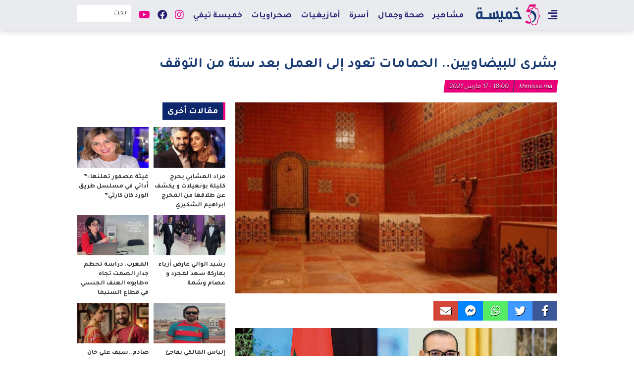

--- FILE ---
content_type: text/html; charset=UTF-8
request_url: https://khmissa.ma/%D8%A8%D8%B4%D8%B1%D9%89-%D9%84%D9%84%D8%A8%D9%8A%D8%B6%D8%A7%D9%88%D9%8A%D9%8A%D9%86-%D8%A7%D9%84%D8%AD%D9%85%D8%A7%D9%85%D8%A7%D8%AA-%D8%AA%D8%B9%D9%88%D8%AF-%D8%A5%D9%84%D9%89-%D8%A7%D9%84%D8%B9/
body_size: 13253
content:
<!DOCTYPE html>
<html dir="rtl" lang="ar">
<head>
<meta charset="UTF-8">
<meta name="viewport" content="width=device-width, initial-scale=1, maximum-scale=1, user-scalable=0" />
<link rel="shortcut icon" href="" />
<title>بشرى للبيضاويين.. الحمامات تعود إلى العمل بعد سنة من التوقف &#8211; Khmissa.ma</title>
<meta name='robots' content='max-image-preview:large' />
<link rel='dns-prefetch' href='//cdnjs.cloudflare.com' />
<link rel="alternate" type="application/rss+xml" title="Khmissa.ma &laquo; الخلاصة" href="https://khmissa.ma/feed/" />
<link rel="alternate" type="application/rss+xml" title="Khmissa.ma &laquo; خلاصة التعليقات" href="https://khmissa.ma/comments/feed/" />
<link rel="alternate" type="application/rss+xml" title="Khmissa.ma &laquo; بشرى للبيضاويين.. الحمامات تعود إلى العمل بعد سنة من التوقف خلاصة التعليقات" href="https://khmissa.ma/%d8%a8%d8%b4%d8%b1%d9%89-%d9%84%d9%84%d8%a8%d9%8a%d8%b6%d8%a7%d9%88%d9%8a%d9%8a%d9%86-%d8%a7%d9%84%d8%ad%d9%85%d8%a7%d9%85%d8%a7%d8%aa-%d8%aa%d8%b9%d9%88%d8%af-%d8%a5%d9%84%d9%89-%d8%a7%d9%84%d8%b9/feed/" />
<link rel="alternate" title="oEmbed (JSON)" type="application/json+oembed" href="https://khmissa.ma/wp-json/oembed/1.0/embed?url=https%3A%2F%2Fkhmissa.ma%2F%25d8%25a8%25d8%25b4%25d8%25b1%25d9%2589-%25d9%2584%25d9%2584%25d8%25a8%25d9%258a%25d8%25b6%25d8%25a7%25d9%2588%25d9%258a%25d9%258a%25d9%2586-%25d8%25a7%25d9%2584%25d8%25ad%25d9%2585%25d8%25a7%25d9%2585%25d8%25a7%25d8%25aa-%25d8%25aa%25d8%25b9%25d9%2588%25d8%25af-%25d8%25a5%25d9%2584%25d9%2589-%25d8%25a7%25d9%2584%25d8%25b9%2F" />
<link rel="alternate" title="oEmbed (XML)" type="text/xml+oembed" href="https://khmissa.ma/wp-json/oembed/1.0/embed?url=https%3A%2F%2Fkhmissa.ma%2F%25d8%25a8%25d8%25b4%25d8%25b1%25d9%2589-%25d9%2584%25d9%2584%25d8%25a8%25d9%258a%25d8%25b6%25d8%25a7%25d9%2588%25d9%258a%25d9%258a%25d9%2586-%25d8%25a7%25d9%2584%25d8%25ad%25d9%2585%25d8%25a7%25d9%2585%25d8%25a7%25d8%25aa-%25d8%25aa%25d8%25b9%25d9%2588%25d8%25af-%25d8%25a5%25d9%2584%25d9%2589-%25d8%25a7%25d9%2584%25d8%25b9%2F&#038;format=xml" />
<style id='wp-img-auto-sizes-contain-inline-css' type='text/css'>
img:is([sizes=auto i],[sizes^="auto," i]){contain-intrinsic-size:3000px 1500px}
/*# sourceURL=wp-img-auto-sizes-contain-inline-css */
</style>
<style id='wp-emoji-styles-inline-css' type='text/css'>

	img.wp-smiley, img.emoji {
		display: inline !important;
		border: none !important;
		box-shadow: none !important;
		height: 1em !important;
		width: 1em !important;
		margin: 0 0.07em !important;
		vertical-align: -0.1em !important;
		background: none !important;
		padding: 0 !important;
	}
/*# sourceURL=wp-emoji-styles-inline-css */
</style>
<style id='wp-block-library-inline-css' type='text/css'>
:root{--wp-block-synced-color:#7a00df;--wp-block-synced-color--rgb:122,0,223;--wp-bound-block-color:var(--wp-block-synced-color);--wp-editor-canvas-background:#ddd;--wp-admin-theme-color:#007cba;--wp-admin-theme-color--rgb:0,124,186;--wp-admin-theme-color-darker-10:#006ba1;--wp-admin-theme-color-darker-10--rgb:0,107,160.5;--wp-admin-theme-color-darker-20:#005a87;--wp-admin-theme-color-darker-20--rgb:0,90,135;--wp-admin-border-width-focus:2px}@media (min-resolution:192dpi){:root{--wp-admin-border-width-focus:1.5px}}.wp-element-button{cursor:pointer}:root .has-very-light-gray-background-color{background-color:#eee}:root .has-very-dark-gray-background-color{background-color:#313131}:root .has-very-light-gray-color{color:#eee}:root .has-very-dark-gray-color{color:#313131}:root .has-vivid-green-cyan-to-vivid-cyan-blue-gradient-background{background:linear-gradient(135deg,#00d084,#0693e3)}:root .has-purple-crush-gradient-background{background:linear-gradient(135deg,#34e2e4,#4721fb 50%,#ab1dfe)}:root .has-hazy-dawn-gradient-background{background:linear-gradient(135deg,#faaca8,#dad0ec)}:root .has-subdued-olive-gradient-background{background:linear-gradient(135deg,#fafae1,#67a671)}:root .has-atomic-cream-gradient-background{background:linear-gradient(135deg,#fdd79a,#004a59)}:root .has-nightshade-gradient-background{background:linear-gradient(135deg,#330968,#31cdcf)}:root .has-midnight-gradient-background{background:linear-gradient(135deg,#020381,#2874fc)}:root{--wp--preset--font-size--normal:16px;--wp--preset--font-size--huge:42px}.has-regular-font-size{font-size:1em}.has-larger-font-size{font-size:2.625em}.has-normal-font-size{font-size:var(--wp--preset--font-size--normal)}.has-huge-font-size{font-size:var(--wp--preset--font-size--huge)}.has-text-align-center{text-align:center}.has-text-align-left{text-align:left}.has-text-align-right{text-align:right}.has-fit-text{white-space:nowrap!important}#end-resizable-editor-section{display:none}.aligncenter{clear:both}.items-justified-left{justify-content:flex-start}.items-justified-center{justify-content:center}.items-justified-right{justify-content:flex-end}.items-justified-space-between{justify-content:space-between}.screen-reader-text{border:0;clip-path:inset(50%);height:1px;margin:-1px;overflow:hidden;padding:0;position:absolute;width:1px;word-wrap:normal!important}.screen-reader-text:focus{background-color:#ddd;clip-path:none;color:#444;display:block;font-size:1em;height:auto;left:5px;line-height:normal;padding:15px 23px 14px;text-decoration:none;top:5px;width:auto;z-index:100000}html :where(.has-border-color){border-style:solid}html :where([style*=border-top-color]){border-top-style:solid}html :where([style*=border-right-color]){border-right-style:solid}html :where([style*=border-bottom-color]){border-bottom-style:solid}html :where([style*=border-left-color]){border-left-style:solid}html :where([style*=border-width]){border-style:solid}html :where([style*=border-top-width]){border-top-style:solid}html :where([style*=border-right-width]){border-right-style:solid}html :where([style*=border-bottom-width]){border-bottom-style:solid}html :where([style*=border-left-width]){border-left-style:solid}html :where(img[class*=wp-image-]){height:auto;max-width:100%}:where(figure){margin:0 0 1em}html :where(.is-position-sticky){--wp-admin--admin-bar--position-offset:var(--wp-admin--admin-bar--height,0px)}@media screen and (max-width:600px){html :where(.is-position-sticky){--wp-admin--admin-bar--position-offset:0px}}

/*# sourceURL=wp-block-library-inline-css */
</style><style id='global-styles-inline-css' type='text/css'>
:root{--wp--preset--aspect-ratio--square: 1;--wp--preset--aspect-ratio--4-3: 4/3;--wp--preset--aspect-ratio--3-4: 3/4;--wp--preset--aspect-ratio--3-2: 3/2;--wp--preset--aspect-ratio--2-3: 2/3;--wp--preset--aspect-ratio--16-9: 16/9;--wp--preset--aspect-ratio--9-16: 9/16;--wp--preset--color--black: #000000;--wp--preset--color--cyan-bluish-gray: #abb8c3;--wp--preset--color--white: #ffffff;--wp--preset--color--pale-pink: #f78da7;--wp--preset--color--vivid-red: #cf2e2e;--wp--preset--color--luminous-vivid-orange: #ff6900;--wp--preset--color--luminous-vivid-amber: #fcb900;--wp--preset--color--light-green-cyan: #7bdcb5;--wp--preset--color--vivid-green-cyan: #00d084;--wp--preset--color--pale-cyan-blue: #8ed1fc;--wp--preset--color--vivid-cyan-blue: #0693e3;--wp--preset--color--vivid-purple: #9b51e0;--wp--preset--gradient--vivid-cyan-blue-to-vivid-purple: linear-gradient(135deg,rgb(6,147,227) 0%,rgb(155,81,224) 100%);--wp--preset--gradient--light-green-cyan-to-vivid-green-cyan: linear-gradient(135deg,rgb(122,220,180) 0%,rgb(0,208,130) 100%);--wp--preset--gradient--luminous-vivid-amber-to-luminous-vivid-orange: linear-gradient(135deg,rgb(252,185,0) 0%,rgb(255,105,0) 100%);--wp--preset--gradient--luminous-vivid-orange-to-vivid-red: linear-gradient(135deg,rgb(255,105,0) 0%,rgb(207,46,46) 100%);--wp--preset--gradient--very-light-gray-to-cyan-bluish-gray: linear-gradient(135deg,rgb(238,238,238) 0%,rgb(169,184,195) 100%);--wp--preset--gradient--cool-to-warm-spectrum: linear-gradient(135deg,rgb(74,234,220) 0%,rgb(151,120,209) 20%,rgb(207,42,186) 40%,rgb(238,44,130) 60%,rgb(251,105,98) 80%,rgb(254,248,76) 100%);--wp--preset--gradient--blush-light-purple: linear-gradient(135deg,rgb(255,206,236) 0%,rgb(152,150,240) 100%);--wp--preset--gradient--blush-bordeaux: linear-gradient(135deg,rgb(254,205,165) 0%,rgb(254,45,45) 50%,rgb(107,0,62) 100%);--wp--preset--gradient--luminous-dusk: linear-gradient(135deg,rgb(255,203,112) 0%,rgb(199,81,192) 50%,rgb(65,88,208) 100%);--wp--preset--gradient--pale-ocean: linear-gradient(135deg,rgb(255,245,203) 0%,rgb(182,227,212) 50%,rgb(51,167,181) 100%);--wp--preset--gradient--electric-grass: linear-gradient(135deg,rgb(202,248,128) 0%,rgb(113,206,126) 100%);--wp--preset--gradient--midnight: linear-gradient(135deg,rgb(2,3,129) 0%,rgb(40,116,252) 100%);--wp--preset--font-size--small: 13px;--wp--preset--font-size--medium: 20px;--wp--preset--font-size--large: 36px;--wp--preset--font-size--x-large: 42px;--wp--preset--spacing--20: 0.44rem;--wp--preset--spacing--30: 0.67rem;--wp--preset--spacing--40: 1rem;--wp--preset--spacing--50: 1.5rem;--wp--preset--spacing--60: 2.25rem;--wp--preset--spacing--70: 3.38rem;--wp--preset--spacing--80: 5.06rem;--wp--preset--shadow--natural: 6px 6px 9px rgba(0, 0, 0, 0.2);--wp--preset--shadow--deep: 12px 12px 50px rgba(0, 0, 0, 0.4);--wp--preset--shadow--sharp: 6px 6px 0px rgba(0, 0, 0, 0.2);--wp--preset--shadow--outlined: 6px 6px 0px -3px rgb(255, 255, 255), 6px 6px rgb(0, 0, 0);--wp--preset--shadow--crisp: 6px 6px 0px rgb(0, 0, 0);}:where(.is-layout-flex){gap: 0.5em;}:where(.is-layout-grid){gap: 0.5em;}body .is-layout-flex{display: flex;}.is-layout-flex{flex-wrap: wrap;align-items: center;}.is-layout-flex > :is(*, div){margin: 0;}body .is-layout-grid{display: grid;}.is-layout-grid > :is(*, div){margin: 0;}:where(.wp-block-columns.is-layout-flex){gap: 2em;}:where(.wp-block-columns.is-layout-grid){gap: 2em;}:where(.wp-block-post-template.is-layout-flex){gap: 1.25em;}:where(.wp-block-post-template.is-layout-grid){gap: 1.25em;}.has-black-color{color: var(--wp--preset--color--black) !important;}.has-cyan-bluish-gray-color{color: var(--wp--preset--color--cyan-bluish-gray) !important;}.has-white-color{color: var(--wp--preset--color--white) !important;}.has-pale-pink-color{color: var(--wp--preset--color--pale-pink) !important;}.has-vivid-red-color{color: var(--wp--preset--color--vivid-red) !important;}.has-luminous-vivid-orange-color{color: var(--wp--preset--color--luminous-vivid-orange) !important;}.has-luminous-vivid-amber-color{color: var(--wp--preset--color--luminous-vivid-amber) !important;}.has-light-green-cyan-color{color: var(--wp--preset--color--light-green-cyan) !important;}.has-vivid-green-cyan-color{color: var(--wp--preset--color--vivid-green-cyan) !important;}.has-pale-cyan-blue-color{color: var(--wp--preset--color--pale-cyan-blue) !important;}.has-vivid-cyan-blue-color{color: var(--wp--preset--color--vivid-cyan-blue) !important;}.has-vivid-purple-color{color: var(--wp--preset--color--vivid-purple) !important;}.has-black-background-color{background-color: var(--wp--preset--color--black) !important;}.has-cyan-bluish-gray-background-color{background-color: var(--wp--preset--color--cyan-bluish-gray) !important;}.has-white-background-color{background-color: var(--wp--preset--color--white) !important;}.has-pale-pink-background-color{background-color: var(--wp--preset--color--pale-pink) !important;}.has-vivid-red-background-color{background-color: var(--wp--preset--color--vivid-red) !important;}.has-luminous-vivid-orange-background-color{background-color: var(--wp--preset--color--luminous-vivid-orange) !important;}.has-luminous-vivid-amber-background-color{background-color: var(--wp--preset--color--luminous-vivid-amber) !important;}.has-light-green-cyan-background-color{background-color: var(--wp--preset--color--light-green-cyan) !important;}.has-vivid-green-cyan-background-color{background-color: var(--wp--preset--color--vivid-green-cyan) !important;}.has-pale-cyan-blue-background-color{background-color: var(--wp--preset--color--pale-cyan-blue) !important;}.has-vivid-cyan-blue-background-color{background-color: var(--wp--preset--color--vivid-cyan-blue) !important;}.has-vivid-purple-background-color{background-color: var(--wp--preset--color--vivid-purple) !important;}.has-black-border-color{border-color: var(--wp--preset--color--black) !important;}.has-cyan-bluish-gray-border-color{border-color: var(--wp--preset--color--cyan-bluish-gray) !important;}.has-white-border-color{border-color: var(--wp--preset--color--white) !important;}.has-pale-pink-border-color{border-color: var(--wp--preset--color--pale-pink) !important;}.has-vivid-red-border-color{border-color: var(--wp--preset--color--vivid-red) !important;}.has-luminous-vivid-orange-border-color{border-color: var(--wp--preset--color--luminous-vivid-orange) !important;}.has-luminous-vivid-amber-border-color{border-color: var(--wp--preset--color--luminous-vivid-amber) !important;}.has-light-green-cyan-border-color{border-color: var(--wp--preset--color--light-green-cyan) !important;}.has-vivid-green-cyan-border-color{border-color: var(--wp--preset--color--vivid-green-cyan) !important;}.has-pale-cyan-blue-border-color{border-color: var(--wp--preset--color--pale-cyan-blue) !important;}.has-vivid-cyan-blue-border-color{border-color: var(--wp--preset--color--vivid-cyan-blue) !important;}.has-vivid-purple-border-color{border-color: var(--wp--preset--color--vivid-purple) !important;}.has-vivid-cyan-blue-to-vivid-purple-gradient-background{background: var(--wp--preset--gradient--vivid-cyan-blue-to-vivid-purple) !important;}.has-light-green-cyan-to-vivid-green-cyan-gradient-background{background: var(--wp--preset--gradient--light-green-cyan-to-vivid-green-cyan) !important;}.has-luminous-vivid-amber-to-luminous-vivid-orange-gradient-background{background: var(--wp--preset--gradient--luminous-vivid-amber-to-luminous-vivid-orange) !important;}.has-luminous-vivid-orange-to-vivid-red-gradient-background{background: var(--wp--preset--gradient--luminous-vivid-orange-to-vivid-red) !important;}.has-very-light-gray-to-cyan-bluish-gray-gradient-background{background: var(--wp--preset--gradient--very-light-gray-to-cyan-bluish-gray) !important;}.has-cool-to-warm-spectrum-gradient-background{background: var(--wp--preset--gradient--cool-to-warm-spectrum) !important;}.has-blush-light-purple-gradient-background{background: var(--wp--preset--gradient--blush-light-purple) !important;}.has-blush-bordeaux-gradient-background{background: var(--wp--preset--gradient--blush-bordeaux) !important;}.has-luminous-dusk-gradient-background{background: var(--wp--preset--gradient--luminous-dusk) !important;}.has-pale-ocean-gradient-background{background: var(--wp--preset--gradient--pale-ocean) !important;}.has-electric-grass-gradient-background{background: var(--wp--preset--gradient--electric-grass) !important;}.has-midnight-gradient-background{background: var(--wp--preset--gradient--midnight) !important;}.has-small-font-size{font-size: var(--wp--preset--font-size--small) !important;}.has-medium-font-size{font-size: var(--wp--preset--font-size--medium) !important;}.has-large-font-size{font-size: var(--wp--preset--font-size--large) !important;}.has-x-large-font-size{font-size: var(--wp--preset--font-size--x-large) !important;}
/*# sourceURL=global-styles-inline-css */
</style>

<style id='classic-theme-styles-inline-css' type='text/css'>
/*! This file is auto-generated */
.wp-block-button__link{color:#fff;background-color:#32373c;border-radius:9999px;box-shadow:none;text-decoration:none;padding:calc(.667em + 2px) calc(1.333em + 2px);font-size:1.125em}.wp-block-file__button{background:#32373c;color:#fff;text-decoration:none}
/*# sourceURL=/wp-includes/css/classic-themes.min.css */
</style>
<link rel='stylesheet' id='font-awesome-css' href='https://cdnjs.cloudflare.com/ajax/libs/font-awesome/5.13.0/css/all.min.css?ver=6.9' type='text/css' media='all' />
<link rel='stylesheet' id='slick-css-css' href='https://cdnjs.cloudflare.com/ajax/libs/slick-carousel/1.8.1/slick.min.css?ver=6.9' type='text/css' media='all' />
<link rel='stylesheet' id='slick-theme-css' href='https://cdnjs.cloudflare.com/ajax/libs/slick-carousel/1.8.1/slick-theme.min.css?ver=6.9' type='text/css' media='all' />
<link rel='stylesheet' id='hybrid-style-css' href='https://khmissa.ma/wp-content/themes/khmissa/public/frontend.css?ver=01-21-06:59:43' type='text/css' media='all' />
<script type="text/javascript" src="https://khmissa.ma/wp-includes/js/jquery/jquery.min.js?ver=3.7.1" id="jquery-core-js"></script>
<script type="text/javascript" src="https://khmissa.ma/wp-includes/js/jquery/jquery-migrate.min.js?ver=3.4.1" id="jquery-migrate-js"></script>
<script type="text/javascript" src="https://cdnjs.cloudflare.com/ajax/libs/slick-carousel/1.8.1/slick.min.js?ver=6.9" id="slick-js-js"></script>
<link rel="https://api.w.org/" href="https://khmissa.ma/wp-json/" /><link rel="alternate" title="JSON" type="application/json" href="https://khmissa.ma/wp-json/wp/v2/posts/2401" /><link rel="EditURI" type="application/rsd+xml" title="RSD" href="https://khmissa.ma/xmlrpc.php?rsd" />
<meta name="generator" content="WordPress 6.9" />
<link rel="canonical" href="https://khmissa.ma/%d8%a8%d8%b4%d8%b1%d9%89-%d9%84%d9%84%d8%a8%d9%8a%d8%b6%d8%a7%d9%88%d9%8a%d9%8a%d9%86-%d8%a7%d9%84%d8%ad%d9%85%d8%a7%d9%85%d8%a7%d8%aa-%d8%aa%d8%b9%d9%88%d8%af-%d8%a5%d9%84%d9%89-%d8%a7%d9%84%d8%b9/" />
<link rel='shortlink' href='https://khmissa.ma/?p=2401' />
<style type="text/css">.recentcomments a{display:inline !important;padding:0 !important;margin:0 !important;}</style><!-- Google tag (gtag.js) -->
<script async src='https://www.googletagmanager.com/gtag/js?id=G-JR0ST2NRW3'></script>
<script>
  window.dataLayer = window.dataLayer || [];
  function gtag(){dataLayer.push(arguments);}
  gtag('js', new Date());

  gtag('config', 'G-JR0ST2NRW3');
</script>
<script async src='https://pagead2.googlesyndication.com/pagead/js/adsbygoogle.js?client=ca-pub-4311084292661924'
     crossorigin='anonymous'></script>

<script async src='https://securepubads.g.doubleclick.net/tag/js/gpt.js'></script>
<script>
  window.googletag = window.googletag || {cmd: []};
  googletag.cmd.push(function() {
    googletag.defineSlot('/21798875755/billboard-970x250-khmissa', [970, 250], 'div-gpt-ad-1720136484864-0').addService(googletag.pubads());
    googletag.defineSlot('/21798875755/300x250-khmissa', [300, 250], 'div-gpt-ad-1720136601196-0').addService(googletag.pubads());
    googletag.pubads().enableSingleRequest();
    googletag.pubads().collapseEmptyDivs();
    googletag.enableServices();
  });
</script>
</head>
<body class="rtl wp-singular post-template-default single single-post postid-2401 single-format-standard wp-theme-khmissa">

<div id="page" class="site">
		<header id="masthead" class="site-header" role="header">
		<div class="header-main-container">
			<div class="brand-container">
				<div class="main-bar">
					<div class="container">
            <div class="sidemenu-toggle-container">
              <button class="open-sidemenu-toggle" id="open-sidemenu-toggle"><i class="fas fa-align-right"></i></button>
            </div>
						<div class="site-branding">
							<div class="brand-text hide">
																	<p><a href="https://khmissa.ma/" rel="home">Khmissa.ma</a></p>
															</div>
							<div class="brand-logo">
								<a href="https://khmissa.ma/">
									<img src="https://khmissa.ma/wp-content/uploads/2020/12/khmissa-topbar.png" alt="brand-logo" title="Khmissa.ma" class="main-logo">
								</a>
							</div>
						</div>
						<div class="secondary-toggle-container">
							<button class="menu-toggle menu-toggle-on" data-target="secondary-menu-container">+</button>
													</div>
							<div class="main-menu-container transition" id="main-menu-container">
		<nav id="main-navigation" class="main-navigation" role="navigation" aria-label="Main Menu">
			<div class="menu-main-container"><ul id="main-menu" class="menu"><li role="menuitem"  id="menu-item-33" class=" menu-item menu-item-type-taxonomy menu-item-object-category menu-item-33 "  ><a  href="https://khmissa.ma/category/%d9%85%d8%b4%d8%a7%d9%87%d9%8a%d8%b1/">مشاهير</a></li><li role="menuitem"  id="menu-item-36" class=" menu-item menu-item-type-taxonomy menu-item-object-category menu-item-36 "  ><a  href="https://khmissa.ma/category/%d8%b5%d8%ad%d8%a9-%d9%88%d8%ac%d9%85%d8%a7%d9%84/">صحة وجمال</a></li><li role="menuitem"  id="menu-item-87" class=" menu-item menu-item-type-taxonomy menu-item-object-category menu-item-87 "  ><a  href="https://khmissa.ma/category/%d8%a3%d8%b3%d8%b1%d8%a9/">أسرة</a></li><li role="menuitem"  id="menu-item-1971" class=" menu-item menu-item-type-taxonomy menu-item-object-category menu-item-1971 "  ><a  href="https://khmissa.ma/category/%d8%a3%d9%85%d8%a7%d8%b2%d9%8a%d8%ba%d9%8a%d8%a7%d8%aa/">أمازيغيات</a></li><li role="menuitem"  id="menu-item-1967" class=" menu-item menu-item-type-taxonomy menu-item-object-category menu-item-1967 "  ><a  href="https://khmissa.ma/category/%d8%b5%d8%ad%d8%b1%d8%a7%d9%88%d9%8a%d8%a7%d8%aa/">صحراويات</a></li><li role="menuitem"  id="menu-item-88" class=" menu-item menu-item-type-taxonomy menu-item-object-category menu-item-88 "  ><a  href="https://khmissa.ma/category/%d8%ae%d9%85%d9%8a%d8%b3%d8%a9-%d8%aa%d9%8a%d9%81%d9%8a/">خميسة تيفي</a></li></ul></div>		</nav>
	</div>
	            <div class="header-search-container">
              <form role="search" method="get" class="search-form" action="https://khmissa.ma/">
	<input type="search" id="search-field" class="search-field" placeholder="بحث" value="" name="s" />
	<button type="submit" class="search-submit"><i class="fas fa-search"></i></button>
</form>
            </div>
					  	<div class="social-menu-container transition" id="social-menu-container">
		<nav id="social-navigation" class="social-navigation" role="navigation" aria-label="Social Navigation">
			<ul class="social-menu">
        <li class="instagram">
          <a href="https://www.instagram.com/khmissamag/?fbclid=IwAR0-RfgvtnH3j2ckTouepTYXvtZ5uhogLSKbgAKq6nNTaY_vw0kqfawS0BY" target="_blank">
            <i class="fab fa-instagram" aria-hidden="true"></i>
          </a>
        </li>
        <li class="facebook">
          <a href="https://facebook.com/khmissamag" target="_blank">
            <i class="fab fa-facebook"></i>
          </a>
        </li>
        <li class="youtube">
          <a href="https://youtube.com/channel/UC31viHM6hZVWHojDgSaTeJA/videos?fbclid=IwAR0b96XDvczY2lhX9F1CUVm1JPyfxC6z039FVZrLThhBBpQqkqaP0t312Yw" target="_blank">
            <i class="fab fa-youtube"></i>
          </a>
        </li>
			</ul>
		</nav>
	</div>
						</div>
        </div>
        <div id="sidemenu-container" class="sidemenu-container">
          <button class="close-sidemenu-toggle" id="close-sidemenu-toggle">&times;</button>
          <div class="brand-logo"><img src="https://khmissa.ma/wp-content/uploads/2020/06/khmissa-footer.png" alt="khmissa-mobile-logo"></div>
          <nav
            id="sidemenu-navigation"
            class="sidemenu-navigation"
            role="navigation"
            aria-label="Sidemenu">
            <div class="menu-sidemenu-container"><ul id="sidemenu-menu" class="menu"><li role="menuitem"  id="menu-item-401" class=" menu-item menu-item-type-post_type menu-item-object-page menu-item-home menu-item-401 "  ><a  href="https://khmissa.ma/">الرئيسية</a></li><li role="menuitem"  id="menu-item-375" class=" menu-item menu-item-type-taxonomy menu-item-object-category current-post-ancestor current-menu-parent current-post-parent menu-item-375 "  ><a  href="https://khmissa.ma/category/%d9%85%d8%ac%d8%aa%d9%85%d8%b9/">مجتمع</a></li><li role="menuitem"  id="menu-item-76" class=" menu-item menu-item-type-taxonomy menu-item-object-category menu-item-76 "  ><a  href="https://khmissa.ma/category/%d9%85%d8%b4%d8%a7%d9%87%d9%8a%d8%b1/">مشاهير</a></li><li role="menuitem"  id="menu-item-74" class=" menu-item menu-item-type-taxonomy menu-item-object-category menu-item-74 "  ><a  href="https://khmissa.ma/category/%d8%b5%d8%ad%d8%a9-%d9%88%d8%ac%d9%85%d8%a7%d9%84/">صحة وجمال</a></li><li role="menuitem"  id="menu-item-68" class=" menu-item menu-item-type-taxonomy menu-item-object-category menu-item-68 "  ><a  href="https://khmissa.ma/category/%d8%a3%d8%b9%d8%b1%d8%a7%d8%b3/">أعراس</a></li><li role="menuitem"  id="menu-item-77" class=" menu-item menu-item-type-taxonomy menu-item-object-category menu-item-77 "  ><a  href="https://khmissa.ma/category/%d9%85%d8%b7%d8%a8%d8%ae/">مطبخ</a></li><li role="menuitem"  id="menu-item-69" class=" menu-item menu-item-type-taxonomy menu-item-object-category menu-item-69 "  ><a  href="https://khmissa.ma/category/%d8%a3%d8%b3%d8%b1%d8%a9/">أسرة</a></li><li role="menuitem"  id="menu-item-70" class=" menu-item menu-item-type-taxonomy menu-item-object-category menu-item-70 "  ><a  href="https://khmissa.ma/category/%d8%a8%d8%b1%d8%a7%d9%85%d8%ac/">برامج</a></li><li role="menuitem"  id="menu-item-67" class=" menu-item menu-item-type-taxonomy menu-item-object-category menu-item-67 "  ><a  href="https://khmissa.ma/category/%d8%a3%d8%a8%d8%b1%d8%a7%d8%ac/">أبراج</a></li><li role="menuitem"  id="menu-item-73" class=" menu-item menu-item-type-taxonomy menu-item-object-category menu-item-73 "  ><a  href="https://khmissa.ma/category/%d8%af%d9%8a%d9%83%d9%88%d8%b1/">ديكور</a></li><li role="menuitem"  id="menu-item-75" class=" menu-item menu-item-type-taxonomy menu-item-object-category menu-item-75 "  ><a  href="https://khmissa.ma/category/%d9%84%d8%a7%d9%8a%d9%81/">لايف</a></li><li role="menuitem"  id="menu-item-71" class=" menu-item menu-item-type-taxonomy menu-item-object-category menu-item-71 "  ><a  href="https://khmissa.ma/category/%d8%ac%d8%b1%d8%a8%d9%86%d8%a7-%d9%84%d9%8a%d9%83/">جربنا ليك</a></li><li role="menuitem"  id="menu-item-1969" class=" menu-item menu-item-type-taxonomy menu-item-object-category menu-item-1969 "  ><a  href="https://khmissa.ma/category/%d8%a3%d9%85%d8%a7%d8%b2%d9%8a%d8%ba%d9%8a%d8%a7%d8%aa/">أمازيغيات</a></li><li role="menuitem"  id="menu-item-1970" class=" menu-item menu-item-type-taxonomy menu-item-object-category menu-item-1970 "  ><a  href="https://khmissa.ma/category/%d8%b5%d8%ad%d8%b1%d8%a7%d9%88%d9%8a%d8%a7%d8%aa/">صحراويات</a></li><li role="menuitem"  id="menu-item-72" class=" menu-item menu-item-type-taxonomy menu-item-object-category menu-item-72 "  ><a  href="https://khmissa.ma/category/%d8%ae%d9%85%d9%8a%d8%b3%d8%a9-%d8%aa%d9%8a%d9%81%d9%8a/">خميسة تيفي</a></li><li role="menuitem"  id="menu-item-374" class=" menu-item menu-item-type-taxonomy menu-item-object-category menu-item-374 "  ><a  href="https://khmissa.ma/category/%d8%a8%d8%a7%d9%86%d9%88%d8%b1%d8%a7%d9%85%d8%a7/">بانوراما</a></li><li role="menuitem"  id="menu-item-376" class=" menu-item menu-item-type-taxonomy menu-item-object-category menu-item-376 "  ><a  href="https://khmissa.ma/category/%d9%85%d9%8a%d8%af%d9%8a%d8%a7/">ميديا</a></li><li role="menuitem"  id="menu-item-84" class=" menu-item menu-item-type-post_type menu-item-object-page menu-item-84 "  ><a  href="https://khmissa.ma/%d9%85%d9%86-%d9%86%d8%ad%d9%86/">من نحن</a></li><li role="menuitem"  id="menu-item-85" class=" menu-item menu-item-type-post_type menu-item-object-page menu-item-85 "  ><a  href="https://khmissa.ma/%d8%a5%d8%aa%d8%b5%d9%84-%d8%a8%d9%86%d8%a7/">إتصل بنا</a></li></ul></div>          </nav>
        </div>
			</div>
		</div>
		<div id="mobile-bar" class="mobile-bar">
			<div class="container">
									<div class="mobile-menu-container transition" id="mobile-menu-container">
            <button class="menu-toggle menu-toggle-off" data-target="mobile-menu-container">&times;</button>
            <div class="mobile-menu-wrapper">
              <div class="mobile-menu-inner">
                <header>
                  <div class="mobile-logo">
                    <a href="https://khmissa.ma/">
                      <img src="https://khmissa.ma/wp-content/uploads/2020/06/khmissa-footer.png" alt="khmissa-mobile-logo" />
                    </a>
                  </div>
                </header>
                <nav
                  id="mobile-navigation"
                  class="mobile-navigation"
                  role="navigation"
                  aria-label="Mobile Menu">
                  <div class="menu-sidemenu-container"><ul id="mobile-menu" class="menu"><li role="menuitem"  class=" menu-item menu-item-type-post_type menu-item-object-page menu-item-home menu-item-401 "  ><a  href="https://khmissa.ma/">الرئيسية</a></li><li role="menuitem"  class=" menu-item menu-item-type-taxonomy menu-item-object-category current-post-ancestor current-menu-parent current-post-parent menu-item-375 "  ><a  href="https://khmissa.ma/category/%d9%85%d8%ac%d8%aa%d9%85%d8%b9/">مجتمع</a></li><li role="menuitem"  class=" menu-item menu-item-type-taxonomy menu-item-object-category menu-item-76 "  ><a  href="https://khmissa.ma/category/%d9%85%d8%b4%d8%a7%d9%87%d9%8a%d8%b1/">مشاهير</a></li><li role="menuitem"  class=" menu-item menu-item-type-taxonomy menu-item-object-category menu-item-74 "  ><a  href="https://khmissa.ma/category/%d8%b5%d8%ad%d8%a9-%d9%88%d8%ac%d9%85%d8%a7%d9%84/">صحة وجمال</a></li><li role="menuitem"  class=" menu-item menu-item-type-taxonomy menu-item-object-category menu-item-68 "  ><a  href="https://khmissa.ma/category/%d8%a3%d8%b9%d8%b1%d8%a7%d8%b3/">أعراس</a></li><li role="menuitem"  class=" menu-item menu-item-type-taxonomy menu-item-object-category menu-item-77 "  ><a  href="https://khmissa.ma/category/%d9%85%d8%b7%d8%a8%d8%ae/">مطبخ</a></li><li role="menuitem"  class=" menu-item menu-item-type-taxonomy menu-item-object-category menu-item-69 "  ><a  href="https://khmissa.ma/category/%d8%a3%d8%b3%d8%b1%d8%a9/">أسرة</a></li><li role="menuitem"  class=" menu-item menu-item-type-taxonomy menu-item-object-category menu-item-70 "  ><a  href="https://khmissa.ma/category/%d8%a8%d8%b1%d8%a7%d9%85%d8%ac/">برامج</a></li><li role="menuitem"  class=" menu-item menu-item-type-taxonomy menu-item-object-category menu-item-67 "  ><a  href="https://khmissa.ma/category/%d8%a3%d8%a8%d8%b1%d8%a7%d8%ac/">أبراج</a></li><li role="menuitem"  class=" menu-item menu-item-type-taxonomy menu-item-object-category menu-item-73 "  ><a  href="https://khmissa.ma/category/%d8%af%d9%8a%d9%83%d9%88%d8%b1/">ديكور</a></li><li role="menuitem"  class=" menu-item menu-item-type-taxonomy menu-item-object-category menu-item-75 "  ><a  href="https://khmissa.ma/category/%d9%84%d8%a7%d9%8a%d9%81/">لايف</a></li><li role="menuitem"  class=" menu-item menu-item-type-taxonomy menu-item-object-category menu-item-71 "  ><a  href="https://khmissa.ma/category/%d8%ac%d8%b1%d8%a8%d9%86%d8%a7-%d9%84%d9%8a%d9%83/">جربنا ليك</a></li><li role="menuitem"  class=" menu-item menu-item-type-taxonomy menu-item-object-category menu-item-1969 "  ><a  href="https://khmissa.ma/category/%d8%a3%d9%85%d8%a7%d8%b2%d9%8a%d8%ba%d9%8a%d8%a7%d8%aa/">أمازيغيات</a></li><li role="menuitem"  class=" menu-item menu-item-type-taxonomy menu-item-object-category menu-item-1970 "  ><a  href="https://khmissa.ma/category/%d8%b5%d8%ad%d8%b1%d8%a7%d9%88%d9%8a%d8%a7%d8%aa/">صحراويات</a></li><li role="menuitem"  class=" menu-item menu-item-type-taxonomy menu-item-object-category menu-item-72 "  ><a  href="https://khmissa.ma/category/%d8%ae%d9%85%d9%8a%d8%b3%d8%a9-%d8%aa%d9%8a%d9%81%d9%8a/">خميسة تيفي</a></li><li role="menuitem"  class=" menu-item menu-item-type-taxonomy menu-item-object-category menu-item-374 "  ><a  href="https://khmissa.ma/category/%d8%a8%d8%a7%d9%86%d9%88%d8%b1%d8%a7%d9%85%d8%a7/">بانوراما</a></li><li role="menuitem"  class=" menu-item menu-item-type-taxonomy menu-item-object-category menu-item-376 "  ><a  href="https://khmissa.ma/category/%d9%85%d9%8a%d8%af%d9%8a%d8%a7/">ميديا</a></li><li role="menuitem"  class=" menu-item menu-item-type-post_type menu-item-object-page menu-item-84 "  ><a  href="https://khmissa.ma/%d9%85%d9%86-%d9%86%d8%ad%d9%86/">من نحن</a></li><li role="menuitem"  class=" menu-item menu-item-type-post_type menu-item-object-page menu-item-85 "  ><a  href="https://khmissa.ma/%d8%a5%d8%aa%d8%b5%d9%84-%d8%a8%d9%86%d8%a7/">إتصل بنا</a></li></ul></div>                </nav>
              </div>
            </div>
            	<div class="social-menu-container transition" id="social-menu-container">
		<nav id="social-navigation" class="social-navigation" role="navigation" aria-label="Social Navigation">
			<ul class="social-menu">
        <li class="instagram">
          <a href="https://www.instagram.com/khmissamag/?fbclid=IwAR0-RfgvtnH3j2ckTouepTYXvtZ5uhogLSKbgAKq6nNTaY_vw0kqfawS0BY" target="_blank">
            <i class="fab fa-instagram" aria-hidden="true"></i>
          </a>
        </li>
        <li class="facebook">
          <a href="https://facebook.com/khmissamag" target="_blank">
            <i class="fab fa-facebook"></i>
          </a>
        </li>
        <li class="youtube">
          <a href="https://youtube.com/channel/UC31viHM6hZVWHojDgSaTeJA/videos?fbclid=IwAR0b96XDvczY2lhX9F1CUVm1JPyfxC6z039FVZrLThhBBpQqkqaP0t312Yw" target="_blank">
            <i class="fab fa-youtube"></i>
          </a>
        </li>
			</ul>
		</nav>
	</div>
						</div>
								<div class="site-branding transition">
					<div class="brand-text hide">
												<p><a href="https://khmissa.ma/" rel="home">Khmissa.ma</a></p>
											</div>
					<div class="brand-logo">
						<a href="https://khmissa.ma/">
							<img src="https://khmissa.ma/wp-content/uploads/2021/03/logo-khmissa-white-aside.png" alt="brand-logo" title="Khmissa.ma" class="transparent-logo">
							<img src="https://khmissa.ma/wp-content/uploads/2021/03/logo-khmissa-white-aside.png" alt="brand-logo" title="Khmissa.ma" class="main-logo">
						</a>
					</div>
				</div>
				<div class="whatsapp-link" style="display: none;"><a href="https://wa.me/212619047291" target="_blank"><i class="fab fa-whatsapp" aria-hidden="true"></i><span class="txt">إتصلوا بنا</span></a></div>
				<button class="menu-toggle menu-toggle-on" data-target="mobile-menu-container">+</button>
			</div>
      <div class="container">
        <div class="secondary-bar">
          	<div class="main-menu-container transition" id="main-menu-container">
		<nav id="main-navigation" class="main-navigation" role="navigation" aria-label="Main Menu">
			<div class="menu-main-container"><ul id="main-menu" class="menu"><li role="menuitem"  class=" menu-item menu-item-type-taxonomy menu-item-object-category menu-item-33 "  ><a  href="https://khmissa.ma/category/%d9%85%d8%b4%d8%a7%d9%87%d9%8a%d8%b1/">مشاهير</a></li><li role="menuitem"  class=" menu-item menu-item-type-taxonomy menu-item-object-category menu-item-36 "  ><a  href="https://khmissa.ma/category/%d8%b5%d8%ad%d8%a9-%d9%88%d8%ac%d9%85%d8%a7%d9%84/">صحة وجمال</a></li><li role="menuitem"  class=" menu-item menu-item-type-taxonomy menu-item-object-category menu-item-87 "  ><a  href="https://khmissa.ma/category/%d8%a3%d8%b3%d8%b1%d8%a9/">أسرة</a></li><li role="menuitem"  class=" menu-item menu-item-type-taxonomy menu-item-object-category menu-item-1971 "  ><a  href="https://khmissa.ma/category/%d8%a3%d9%85%d8%a7%d8%b2%d9%8a%d8%ba%d9%8a%d8%a7%d8%aa/">أمازيغيات</a></li><li role="menuitem"  class=" menu-item menu-item-type-taxonomy menu-item-object-category menu-item-1967 "  ><a  href="https://khmissa.ma/category/%d8%b5%d8%ad%d8%b1%d8%a7%d9%88%d9%8a%d8%a7%d8%aa/">صحراويات</a></li><li role="menuitem"  class=" menu-item menu-item-type-taxonomy menu-item-object-category menu-item-88 "  ><a  href="https://khmissa.ma/category/%d8%ae%d9%85%d9%8a%d8%b3%d8%a9-%d8%aa%d9%8a%d9%81%d9%8a/">خميسة تيفي</a></li></ul></div>		</nav>
	</div>
	          <div class="khmissa-tv">
            <a href="https://khmissa.ma/category/%d8%ae%d9%85%d9%8a%d8%b3%d8%a9-%d8%aa%d9%8a%d9%81%d9%8a/"><img src="https://khmissa.ma/wp-content/uploads/2021/03/khmissa-tv-logo-white-1.png" /></a>
          </div>
        </div>
      </div>
		</div>
	</header>
	<div class="site-content-container transition">
		<div class="main-container">
    			      <div class="ich-container">
        <div class="ich ich-under-header">
          <!-- /21798875755/billboard-970x250-khmissa -->
<div id='div-gpt-ad-1720136484864-0' style='min-width: 970px; min-height: 250px;'>
  <script>
    googletag.cmd.push(function() { googletag.display('div-gpt-ad-1720136484864-0'); });
  </script>
</div>        </div>
      </div>
						      <div class="ich-container">
        <div class="ich ich-under-header-mobile">
          <!-- /21798875755/300x250-khmissa -->
<div id='div-gpt-ad-1720136601196-0' style='min-width: 300px; min-height: 250px;'>
  <script>
    googletag.cmd.push(function() { googletag.display('div-gpt-ad-1720136601196-0'); });
  </script>
</div>        </div>
      </div>
			    	<div class="container">
		<div id="content" class="site-content sidebar-site-content">
							<header class="entry-header">
					<h1 class="entry-title">بشرى للبيضاويين.. الحمامات تعود إلى العمل بعد سنة من التوقف</h1>		<div class="entry-meta">
			<span class="byline">khmissa.ma</span>
			<span class="posted-on">
				<time class="entry-date published">18:00 - 17 مارس 2021</time>
			</span>
		</div>
					</header><!-- .entry-header -->
				<div id="primary" class="content-area">
					<main id="main" class="site-main" role="main">
						<article id="post-2401" class="main-post post-2401 post type-post status-publish format-standard has-post-thumbnail hentry category-slider category-20">
              <div class="featured-image"><img width="504" height="299" src="https://khmissa.ma/wp-content/uploads/2021/03/media-GRGQG-GFRXSGFP-GFPPL-GLXMGL-GFRXSFMLPL-GMWFSS-GFRXSFQSPRGL-X-WSQSQSFMLL.png" class="attachment-post-thumbnail size-post-thumbnail wp-post-image" alt="" decoding="async" fetchpriority="high" srcset="https://khmissa.ma/wp-content/uploads/2021/03/media-GRGQG-GFRXSGFP-GFPPL-GLXMGL-GFRXSFMLPL-GMWFSS-GFRXSFQSPRGL-X-WSQSQSFMLL.png 504w, https://khmissa.ma/wp-content/uploads/2021/03/media-GRGQG-GFRXSGFP-GFPPL-GLXMGL-GFRXSFMLPL-GMWFSS-GFRXSFQSPRGL-X-WSQSQSFMLL-300x178.png 300w" sizes="(max-width: 504px) 100vw, 504px" /></div>	<div class="entry-social">
		<div class="facebook share-button">
			<a class="transition" target="_blank" href="https://www.facebook.com/sharer/sharer.php?u=https://khmissa.ma/%d8%a8%d8%b4%d8%b1%d9%89-%d9%84%d9%84%d8%a8%d9%8a%d8%b6%d8%a7%d9%88%d9%8a%d9%8a%d9%86-%d8%a7%d9%84%d8%ad%d9%85%d8%a7%d9%85%d8%a7%d8%aa-%d8%aa%d8%b9%d9%88%d8%af-%d8%a5%d9%84%d9%89-%d8%a7%d9%84%d8%b9/&title=بشرى للبيضاويين.. الحمامات تعود إلى العمل بعد سنة من التوقف" onclick="window.open(this.href, 'fbShareWindow', 'height=450, width=550');return false;">
				<i class="fab fa-facebook-f" aria-hidden="true"></i><span class="txt">Facebook</span>
			</a>
		</div>
		<div class="twitter share-button">
			<a class="transition" target="_blank" href="https://twitter.com/intent/tweet?status=بشرى للبيضاويين.. الحمامات تعود إلى العمل بعد سنة من التوقف+https://khmissa.ma/%d8%a8%d8%b4%d8%b1%d9%89-%d9%84%d9%84%d8%a8%d9%8a%d8%b6%d8%a7%d9%88%d9%8a%d9%8a%d9%86-%d8%a7%d9%84%d8%ad%d9%85%d8%a7%d9%85%d8%a7%d8%aa-%d8%aa%d8%b9%d9%88%d8%af-%d8%a5%d9%84%d9%89-%d8%a7%d9%84%d8%b9/" onclick="window.open(this.href, 'newwindow', 'left=20,top=20,width=500,height=500,toolbar=1,resizable=0'); return false;">
				<i class="fab fa-twitter" aria-hidden="true"></i><span class="txt">Twitter</span>
			</a>
		</div>
		<div class="whatsapp share-button">
			<a class="transition" href="whatsapp://send?text=بشرى للبيضاويين.. الحمامات تعود إلى العمل بعد سنة من التوقف       https://khmissa.ma/%d8%a8%d8%b4%d8%b1%d9%89-%d9%84%d9%84%d8%a8%d9%8a%d8%b6%d8%a7%d9%88%d9%8a%d9%8a%d9%86-%d8%a7%d9%84%d8%ad%d9%85%d8%a7%d9%85%d8%a7%d8%aa-%d8%aa%d8%b9%d9%88%d8%af-%d8%a5%d9%84%d9%89-%d8%a7%d9%84%d8%b9/" data-action="share/whatsapp/share">
				<i class="fab fa-whatsapp" aria-hidden="true"></i><span class="txt">Whatsapp</span>
			</a>
		</div>
		<div class="whatsapp whatsapp-desktop share-button">
			<a class="transition" target="_blank" href="https://web.whatsapp.com/send?text=بشرى للبيضاويين.. الحمامات تعود إلى العمل بعد سنة من التوقف       https://khmissa.ma/%d8%a8%d8%b4%d8%b1%d9%89-%d9%84%d9%84%d8%a8%d9%8a%d8%b6%d8%a7%d9%88%d9%8a%d9%8a%d9%86-%d8%a7%d9%84%d8%ad%d9%85%d8%a7%d9%85%d8%a7%d8%aa-%d8%aa%d8%b9%d9%88%d8%af-%d8%a5%d9%84%d9%89-%d8%a7%d9%84%d8%b9/" >
				<i class="fab fa-whatsapp" aria-hidden="true"></i><span class="txt">Whatsapp</span>
			</a>
		</div>
		<div class="messenger share-button">
			<a class="transition" href="https://www.facebook.com/dialog/send?app_id=343519239865910&display=popup&link=https://khmissa.ma/%d8%a8%d8%b4%d8%b1%d9%89-%d9%84%d9%84%d8%a8%d9%8a%d8%b6%d8%a7%d9%88%d9%8a%d9%8a%d9%86-%d8%a7%d9%84%d8%ad%d9%85%d8%a7%d9%85%d8%a7%d8%aa-%d8%aa%d8%b9%d9%88%d8%af-%d8%a5%d9%84%d9%89-%d8%a7%d9%84%d8%b9/&redirect_uri=https://khmissa.ma/%d8%a8%d8%b4%d8%b1%d9%89-%d9%84%d9%84%d8%a8%d9%8a%d8%b6%d8%a7%d9%88%d9%8a%d9%8a%d9%86-%d8%a7%d9%84%d8%ad%d9%85%d8%a7%d9%85%d8%a7%d8%aa-%d8%aa%d8%b9%d9%88%d8%af-%d8%a5%d9%84%d9%89-%d8%a7%d9%84%d8%b9/" onclick="window.open(this.href, 'newwindow', 'left=20,top=20,width=500,height=500,toolbar=1,resizable=0'); return false;">
				<i class="fab fa-facebook-messenger" aria-hidden="true"></i><span class="txt">Messenger</span>
			</a>
		</div>
		<div class="messenger messenger-desktop share-button">
			<a class="transition" target="_blank" href="https://www.facebook.com/dialog/send?app_id=343519239865910&display=popup&link=https://khmissa.ma/%d8%a8%d8%b4%d8%b1%d9%89-%d9%84%d9%84%d8%a8%d9%8a%d8%b6%d8%a7%d9%88%d9%8a%d9%8a%d9%86-%d8%a7%d9%84%d8%ad%d9%85%d8%a7%d9%85%d8%a7%d8%aa-%d8%aa%d8%b9%d9%88%d8%af-%d8%a5%d9%84%d9%89-%d8%a7%d9%84%d8%b9/&redirect_uri=https://khmissa.ma/%d8%a8%d8%b4%d8%b1%d9%89-%d9%84%d9%84%d8%a8%d9%8a%d8%b6%d8%a7%d9%88%d9%8a%d9%8a%d9%86-%d8%a7%d9%84%d8%ad%d9%85%d8%a7%d9%85%d8%a7%d8%aa-%d8%aa%d8%b9%d9%88%d8%af-%d8%a5%d9%84%d9%89-%d8%a7%d9%84%d8%b9/" onclick="window.open(this.href, 'newwindow', 'left=20,top=20,width=500,height=500,toolbar=1,resizable=0'); return false;">
				<i class="fab fa-facebook-messenger" aria-hidden="true"></i><span class="txt">Messenger</span>
			</a>
		</div>
		<div class="email share-button">
			<a class="transition" target="_blank" href="" onclick="window.location.href = 'mailto:?subject=' + decodeURIComponent('بشرى للبيضاويين.. الحمامات تعود إلى العمل بعد سنة من التوقف').replace('&amp;', '%26') + '&amp;body=' + decodeURIComponent('https://khmissa.ma/%d8%a8%d8%b4%d8%b1%d9%89-%d9%84%d9%84%d8%a8%d9%8a%d8%b6%d8%a7%d9%88%d9%8a%d9%8a%d9%86-%d8%a7%d9%84%d8%ad%d9%85%d8%a7%d9%85%d8%a7%d8%aa-%d8%aa%d8%b9%d9%88%d8%af-%d8%a5%d9%84%d9%89-%d8%a7%d9%84%d8%b9/' )">
				<i class="fas fa-envelope" aria-hidden="true"></i><span class="txt">Email</span>
			</a>
		</div>
	</div>
	
                <div class="ads">
                  <div class="ads-container">
                    <img src="https://le12.ma/wp-content/uploads/2025/11/POST-MARCHE-VERTE-ET-ROI-2025-VA-V1-1.jpg" alt="marche verte 2025">
                  </div>
                </div>
							<div class="entry-content">
								<p><strong>قررت السلطات الإقليمية بمدينة الدار البيضاء اليوم الأربعاء، السماح لحمامات المدينة باستئناف أنشطتها، بعد عام من التوقف بسبب الجائحة.</strong></p>
<p><strong>وأعلن رئيس الجامعة الوطنية لجمعيات أرباب ومستغلي الحمامات التقليدية والرشاشات بالمغرب، ربيع أوعشى، بأن سلطات الدار البيضاء قررت إعادة فتح الحمامات ابتداء من غد الخميس.</strong></p>
<p><strong>وأكدت مصادر محلية، للجريدة الإلكترونية “le12.ma”، أن السلطات المحلية أخبرت جميع أرباب الحمامات، بفتح الحمامات ابتداء من عشية هذا اليوم، على أن استقبال الزبائن سيكون غدا الخميس، مشددة على ضرورة الالتزام بالإجراءات الاحترازية المعمول بها في مختلف ربوع المملكة لتفادي انتشار فيروس كورونا.</strong></p>
<p><strong>وكانت الحكومة قد قررت إغلاق الحمامات على الصعيد الوطني، مند مارس الماضي بسبب انتشار فيروس كورونا، إلا أنها أبقت على قرار الإغلاق بالنسبة للمدن التي كانت مصنفة في المنطقة 2، بناء على توصيات اللجنة العلمية والتقنية بضرورة تعزيز إجراءات حالة الطوارئ الصحية والاستمرار في التقيد بالتدابير والإجراءات الضرورية للتصدي لفيروس كورونا.</strong></p>
							</div><!-- .entry-content -->
						</article>
            <div class="JC-WIDGET-DMROOT" data-widget-id="6b4698e29390f7a9b2299158e2417ea2"></div>
            <script type="text/javascript" async="async" src="https://static.jubnaadserve.com/api/widget.js"></script>
						
<div id="comments" class="comments-area">
		<div id="respond" class="comment-respond">
		<h3 id="reply-title" class="comment-reply-title">اترك تعليقاً <small><a rel="nofollow" id="cancel-comment-reply-link" href="/%D8%A8%D8%B4%D8%B1%D9%89-%D9%84%D9%84%D8%A8%D9%8A%D8%B6%D8%A7%D9%88%D9%8A%D9%8A%D9%86-%D8%A7%D9%84%D8%AD%D9%85%D8%A7%D9%85%D8%A7%D8%AA-%D8%AA%D8%B9%D9%88%D8%AF-%D8%A5%D9%84%D9%89-%D8%A7%D9%84%D8%B9/#respond" style="display:none;">إلغاء الرد</a></small></h3><form action="https://khmissa.ma/wp-comments-post.php" method="post" id="commentform" class="comment-form"><p class="comment-notes"><span id="email-notes">لن يتم نشر عنوان بريدك الإلكتروني.</span> <span class="required-field-message">الحقول الإلزامية مشار إليها بـ <span class="required">*</span></span></p><p class="comment-form-comment"><label for="comment">التعليق <span class="required">*</span></label> <textarea id="comment" name="comment" cols="45" rows="8" maxlength="65525" required></textarea></p><p class="comment-form-author"><label for="author">الاسم <span class="required">*</span></label> <input id="author" name="author" type="text" value="" size="30" maxlength="245" autocomplete="name" required /></p>
<p class="comment-form-email"><label for="email">البريد الإلكتروني <span class="required">*</span></label> <input id="email" name="email" type="email" value="" size="30" maxlength="100" aria-describedby="email-notes" autocomplete="email" required /></p>
<p class="comment-form-cookies-consent"><input id="wp-comment-cookies-consent" name="wp-comment-cookies-consent" type="checkbox" value="yes" /> <label for="wp-comment-cookies-consent">احفظ اسمي، بريدي الإلكتروني، والموقع الإلكتروني في هذا المتصفح لاستخدامها المرة المقبلة في تعليقي.</label></p>
<p class="form-submit"><input name="submit" type="submit" id="submit" class="submit" value="إرسال التعليق" /> <input type='hidden' name='comment_post_ID' value='2401' id='comment_post_ID' />
<input type='hidden' name='comment_parent' id='comment_parent' value='0' />
</p></form>	</div><!-- #respond -->
	</div>
					</main>
				</div>
				<aside id="secondary" class="widget-area sidebar" role="complementary">
										<aside class="widget related-posts"><h3 class="single-block-title">مقالات أخرى</h3><div class="related-posts-list">				<article class="post">
					<div class="entry-media">
						<a href="https://khmissa.ma/%d9%85%d8%b1%d8%a7%d8%af-%d8%a7%d9%84%d8%b9%d8%b4%d8%a7%d8%a8%d9%8a-%d9%8a%d8%ad%d8%b1%d8%ac-%d9%83%d9%84%d9%8a%d9%84%d8%a9-%d8%a8%d9%88%d9%86%d8%b9%d9%8a%d9%84%d8%a7%d8%aa-%d9%88-%d9%8a%d9%83%d8%b4/" title="مراد العشابي يحرج كليلة بونعيلات و يكشف عن طلاقها من المخرج ابراهيم الشكيري">
							<img width="480" height="270" src="https://khmissa.ma/wp-content/uploads/2025/01/زوج-كليلة-بونعيلات-e1737110766841-480x270.jpg" class="transition wp-post-image" alt="" decoding="async" srcset="https://khmissa.ma/wp-content/uploads/2025/01/زوج-كليلة-بونعيلات-e1737110766841-480x270.jpg 480w, https://khmissa.ma/wp-content/uploads/2025/01/زوج-كليلة-بونعيلات-e1737110766841-600x337.jpg 600w" sizes="(max-width: 480px) 100vw, 480px" />						</a>
					</div>
					<h3 class="entry-title">
						<a href="https://khmissa.ma/%d9%85%d8%b1%d8%a7%d8%af-%d8%a7%d9%84%d8%b9%d8%b4%d8%a7%d8%a8%d9%8a-%d9%8a%d8%ad%d8%b1%d8%ac-%d9%83%d9%84%d9%8a%d9%84%d8%a9-%d8%a8%d9%88%d9%86%d8%b9%d9%8a%d9%84%d8%a7%d8%aa-%d9%88-%d9%8a%d9%83%d8%b4/" title="مراد العشابي يحرج كليلة بونعيلات و يكشف عن طلاقها من المخرج ابراهيم الشكيري">
							مراد العشابي يحرج كليلة بونعيلات و يكشف عن طلاقها من المخرج ابراهيم الشكيري						</a>
					</h3>
				</article>
						<article class="post">
					<div class="entry-media">
						<a href="https://khmissa.ma/%d8%ba%d9%8a%d8%ab%d8%a9-%d8%b9%d8%b5%d9%81%d9%88%d8%b1-%d8%aa%d8%b9%d9%84%d9%86%d9%87%d8%a7-%d8%a3%d8%af%d8%a7%d8%a6%d9%8a-%d9%81%d9%8a-%d9%85%d8%b3%d9%84%d8%b3%d9%84-%d8%b7%d8%b1%d9%8a/" title="غيثة عصفور تعلنها :” أدائي في مسلسل طريق الورد كان كارثي”">
							<img width="480" height="270" src="https://khmissa.ma/wp-content/uploads/2025/01/ghita-osfour-480x270.webp" class="transition wp-post-image" alt="" decoding="async" srcset="https://khmissa.ma/wp-content/uploads/2025/01/ghita-osfour-480x270.webp 480w, https://khmissa.ma/wp-content/uploads/2025/01/ghita-osfour-300x169.webp 300w, https://khmissa.ma/wp-content/uploads/2025/01/ghita-osfour-1024x576.webp 1024w, https://khmissa.ma/wp-content/uploads/2025/01/ghita-osfour-768x432.webp 768w, https://khmissa.ma/wp-content/uploads/2025/01/ghita-osfour-700x394.webp 700w, https://khmissa.ma/wp-content/uploads/2025/01/ghita-osfour-600x337.webp 600w, https://khmissa.ma/wp-content/uploads/2025/01/ghita-osfour.webp 1280w" sizes="(max-width: 480px) 100vw, 480px" />						</a>
					</div>
					<h3 class="entry-title">
						<a href="https://khmissa.ma/%d8%ba%d9%8a%d8%ab%d8%a9-%d8%b9%d8%b5%d9%81%d9%88%d8%b1-%d8%aa%d8%b9%d9%84%d9%86%d9%87%d8%a7-%d8%a3%d8%af%d8%a7%d8%a6%d9%8a-%d9%81%d9%8a-%d9%85%d8%b3%d9%84%d8%b3%d9%84-%d8%b7%d8%b1%d9%8a/" title="غيثة عصفور تعلنها :” أدائي في مسلسل طريق الورد كان كارثي”">
							غيثة عصفور تعلنها :” أدائي في مسلسل طريق الورد كان كارثي”						</a>
					</h3>
				</article>
						<article class="post">
					<div class="entry-media">
						<a href="https://khmissa.ma/%d8%b1%d8%b4%d9%8a%d8%af-%d8%a7%d9%84%d9%88%d8%a7%d9%84%d9%8a-%d8%b9%d8%a7%d8%b1%d8%b6-%d8%a3%d8%b2%d9%8a%d8%a7%d8%a1-%d8%a8%d9%85%d8%a7%d8%b1%d9%83%d8%a9-%d8%b3%d8%b9%d8%af-%d9%84%d9%85%d8%ac%d8%b1/" title="رشيد الوالي عارض أزياء بماركة سعد لمجرد و عصام وشمة">
							<img width="480" height="270" src="https://khmissa.ma/wp-content/uploads/2025/01/Rachid-elouali-1-480x270.webp" class="transition wp-post-image" alt="" decoding="async" loading="lazy" srcset="https://khmissa.ma/wp-content/uploads/2025/01/Rachid-elouali-1-480x270.webp 480w, https://khmissa.ma/wp-content/uploads/2025/01/Rachid-elouali-1-700x394.webp 700w, https://khmissa.ma/wp-content/uploads/2025/01/Rachid-elouali-1-600x337.webp 600w" sizes="auto, (max-width: 480px) 100vw, 480px" />						</a>
					</div>
					<h3 class="entry-title">
						<a href="https://khmissa.ma/%d8%b1%d8%b4%d9%8a%d8%af-%d8%a7%d9%84%d9%88%d8%a7%d9%84%d9%8a-%d8%b9%d8%a7%d8%b1%d8%b6-%d8%a3%d8%b2%d9%8a%d8%a7%d8%a1-%d8%a8%d9%85%d8%a7%d8%b1%d9%83%d8%a9-%d8%b3%d8%b9%d8%af-%d9%84%d9%85%d8%ac%d8%b1/" title="رشيد الوالي عارض أزياء بماركة سعد لمجرد و عصام وشمة">
							رشيد الوالي عارض أزياء بماركة سعد لمجرد و عصام وشمة						</a>
					</h3>
				</article>
						<article class="post">
					<div class="entry-media">
						<a href="https://khmissa.ma/%d8%a7%d9%84%d9%85%d8%ba%d8%b1%d8%a8-%d8%af%d8%b1%d8%a7%d8%b3%d8%a9-%d8%aa%d8%ad%d8%b7%d9%85-%d8%ac%d8%af%d8%a7%d8%b1-%d8%a7%d9%84%d8%b5%d9%85%d8%aa-%d8%aa%d8%ac%d8%a7%d9%87-%d8%b7%d8%a7%d8%a8/" title="المغرب. دراسة تحطم جدار الصمت تجاه  «طابو» العنف الجنسي في قطاع السنيما">
							<img width="480" height="270" src="https://khmissa.ma/wp-content/uploads/2025/01/5178b6e1-9f9f-4707-9ce9-a4ea78bb90fb-1-1-480x270.jpg" class="transition wp-post-image" alt="" decoding="async" loading="lazy" srcset="https://khmissa.ma/wp-content/uploads/2025/01/5178b6e1-9f9f-4707-9ce9-a4ea78bb90fb-1-1-480x270.jpg 480w, https://khmissa.ma/wp-content/uploads/2025/01/5178b6e1-9f9f-4707-9ce9-a4ea78bb90fb-1-1-700x394.jpg 700w, https://khmissa.ma/wp-content/uploads/2025/01/5178b6e1-9f9f-4707-9ce9-a4ea78bb90fb-1-1-600x337.jpg 600w" sizes="auto, (max-width: 480px) 100vw, 480px" />						</a>
					</div>
					<h3 class="entry-title">
						<a href="https://khmissa.ma/%d8%a7%d9%84%d9%85%d8%ba%d8%b1%d8%a8-%d8%af%d8%b1%d8%a7%d8%b3%d8%a9-%d8%aa%d8%ad%d8%b7%d9%85-%d8%ac%d8%af%d8%a7%d8%b1-%d8%a7%d9%84%d8%b5%d9%85%d8%aa-%d8%aa%d8%ac%d8%a7%d9%87-%d8%b7%d8%a7%d8%a8/" title="المغرب. دراسة تحطم جدار الصمت تجاه  «طابو» العنف الجنسي في قطاع السنيما">
							المغرب. دراسة تحطم جدار الصمت تجاه  «طابو» العنف الجنسي في قطاع السنيما						</a>
					</h3>
				</article>
						<article class="post">
					<div class="entry-media">
						<a href="https://khmissa.ma/%d8%a5%d9%84%d9%8a%d8%a7%d8%b3-%d8%a7%d9%84%d9%85%d8%a7%d9%84%d9%83%d9%8a-%d9%8a%d9%81%d8%a7%d8%ac%d8%a6-%d9%85%d8%aa%d8%a7%d8%a8%d8%b9%d9%8a%d9%87-%d8%a8%d8%a5%d8%b9%d9%84%d8%a7%d9%86-%d8%a7%d8%b9/" title="إلياس المالكي يفاجئ متابعيه بإعلان اعتزاله السوشال ميديا -الصورة">
							<img width="480" height="270" src="https://khmissa.ma/wp-content/uploads/2025/01/ilyas-480x270.jpg" class="transition wp-post-image" alt="" decoding="async" loading="lazy" srcset="https://khmissa.ma/wp-content/uploads/2025/01/ilyas-480x270.jpg 480w, https://khmissa.ma/wp-content/uploads/2025/01/ilyas-700x394.jpg 700w, https://khmissa.ma/wp-content/uploads/2025/01/ilyas-600x337.jpg 600w" sizes="auto, (max-width: 480px) 100vw, 480px" />						</a>
					</div>
					<h3 class="entry-title">
						<a href="https://khmissa.ma/%d8%a5%d9%84%d9%8a%d8%a7%d8%b3-%d8%a7%d9%84%d9%85%d8%a7%d9%84%d9%83%d9%8a-%d9%8a%d9%81%d8%a7%d8%ac%d8%a6-%d9%85%d8%aa%d8%a7%d8%a8%d8%b9%d9%8a%d9%87-%d8%a8%d8%a5%d8%b9%d9%84%d8%a7%d9%86-%d8%a7%d8%b9/" title="إلياس المالكي يفاجئ متابعيه بإعلان اعتزاله السوشال ميديا -الصورة">
							إلياس المالكي يفاجئ متابعيه بإعلان اعتزاله السوشال ميديا -الصورة						</a>
					</h3>
				</article>
						<article class="post">
					<div class="entry-media">
						<a href="https://khmissa.ma/%d8%b5%d8%a7%d8%af%d9%85-%d8%b3%d9%8a%d9%81-%d8%b9%d9%84%d9%8a-%d8%ae%d8%a7%d9%86-%d9%8a%d8%aa%d8%b9%d8%b1%d8%b6-%d9%84%d9%80-6-%d8%b7%d8%b9%d9%86%d9%80%d9%80%d8%a7%d8%aa-%d8%af%d8%a7%d8%ae%d9%84/" title="صادم..سيف علي خان يتعرض لـ 6 طعنــات داخل منزله">
							<img width="372" height="209" src="https://khmissa.ma/wp-content/uploads/2025/01/f03a4b45-3e80-4930-afa8-e2d7bb2f1047_16x9_1200x676.webp" class="transition wp-post-image" alt="" decoding="async" loading="lazy" srcset="https://khmissa.ma/wp-content/uploads/2025/01/f03a4b45-3e80-4930-afa8-e2d7bb2f1047_16x9_1200x676.webp 372w, https://khmissa.ma/wp-content/uploads/2025/01/f03a4b45-3e80-4930-afa8-e2d7bb2f1047_16x9_1200x676-300x169.webp 300w" sizes="auto, (max-width: 372px) 100vw, 372px" />						</a>
					</div>
					<h3 class="entry-title">
						<a href="https://khmissa.ma/%d8%b5%d8%a7%d8%af%d9%85-%d8%b3%d9%8a%d9%81-%d8%b9%d9%84%d9%8a-%d8%ae%d8%a7%d9%86-%d9%8a%d8%aa%d8%b9%d8%b1%d8%b6-%d9%84%d9%80-6-%d8%b7%d8%b9%d9%86%d9%80%d9%80%d8%a7%d8%aa-%d8%af%d8%a7%d8%ae%d9%84/" title="صادم..سيف علي خان يتعرض لـ 6 طعنــات داخل منزله">
							صادم..سيف علي خان يتعرض لـ 6 طعنــات داخل منزله						</a>
					</h3>
				</article>
		</div></aside>				</aside>
					</div>
	</div>
      <div class="footer-menu-container">
        <div class="container">
          		<nav class="footer-navigation" role="navigation" aria-label="Footer Menu">
			<div class="menu-main-container"><ul id="footer-menu" class="menu"><li role="menuitem"  class=" menu-item menu-item-type-taxonomy menu-item-object-category menu-item-33 "  ><a  href="https://khmissa.ma/category/%d9%85%d8%b4%d8%a7%d9%87%d9%8a%d8%b1/">مشاهير</a></li><li role="menuitem"  class=" menu-item menu-item-type-taxonomy menu-item-object-category menu-item-36 "  ><a  href="https://khmissa.ma/category/%d8%b5%d8%ad%d8%a9-%d9%88%d8%ac%d9%85%d8%a7%d9%84/">صحة وجمال</a></li><li role="menuitem"  class=" menu-item menu-item-type-taxonomy menu-item-object-category menu-item-87 "  ><a  href="https://khmissa.ma/category/%d8%a3%d8%b3%d8%b1%d8%a9/">أسرة</a></li><li role="menuitem"  class=" menu-item menu-item-type-taxonomy menu-item-object-category menu-item-1971 "  ><a  href="https://khmissa.ma/category/%d8%a3%d9%85%d8%a7%d8%b2%d9%8a%d8%ba%d9%8a%d8%a7%d8%aa/">أمازيغيات</a></li><li role="menuitem"  class=" menu-item menu-item-type-taxonomy menu-item-object-category menu-item-1967 "  ><a  href="https://khmissa.ma/category/%d8%b5%d8%ad%d8%b1%d8%a7%d9%88%d9%8a%d8%a7%d8%aa/">صحراويات</a></li><li role="menuitem"  class=" menu-item menu-item-type-taxonomy menu-item-object-category menu-item-88 "  ><a  href="https://khmissa.ma/category/%d8%ae%d9%85%d9%8a%d8%b3%d8%a9-%d8%aa%d9%8a%d9%81%d9%8a/">خميسة تيفي</a></li></ul></div>		</nav>
	          <div class="header-search-container">
            <form role="search" method="get" class="search-form" action="https://khmissa.ma/">
	<input type="search" id="search-field" class="search-field" placeholder="بحث" value="" name="s" />
	<button type="submit" class="search-submit"><i class="fas fa-search"></i></button>
</form>
          </div>
        </div>
      </div>
			<footer id="colophon" class="site-footer" role="contentinfo">
				<div class="container">
					<div class="footer-widget-area">
						<div class="footer-widget-col footer-widget-1">
							<div class="widget widget-brand">
								<img src="https://khmissa.ma/wp-content/uploads/2020/06/khmissa-footer.png" />
							</div>
						</div>
						<div class="footer-widget-col footer-widget-2">
              	<div class="social-menu-container transition" id="social-menu-container">
		<nav id="social-navigation" class="social-navigation" role="navigation" aria-label="Social Navigation">
			<ul class="social-menu">
        <li class="instagram">
          <a href="https://www.instagram.com/khmissamag/?fbclid=IwAR0-RfgvtnH3j2ckTouepTYXvtZ5uhogLSKbgAKq6nNTaY_vw0kqfawS0BY" target="_blank">
            <i class="fab fa-instagram" aria-hidden="true"></i>
          </a>
        </li>
        <li class="facebook">
          <a href="https://facebook.com/khmissamag" target="_blank">
            <i class="fab fa-facebook"></i>
          </a>
        </li>
        <li class="youtube">
          <a href="https://youtube.com/channel/UC31viHM6hZVWHojDgSaTeJA/videos?fbclid=IwAR0b96XDvczY2lhX9F1CUVm1JPyfxC6z039FVZrLThhBBpQqkqaP0t312Yw" target="_blank">
            <i class="fab fa-youtube"></i>
          </a>
        </li>
			</ul>
		</nav>
	</div>
	              <div class="copyright">khmissa.ma © جميع الحقوق محفوظة</div>
						</div>
						<div class="footer-widget-col footer-widget-3">
              <nav class="pages-navigation">
                <ul>
                  <li><a href="#">من نحن</a></li>
                  <li><a href="#">للإعلان</a></li>
                  <li><a href="#">اتصل بنا</a></li>
                </ul>
              </nav>
            </div>
					</div>
				</div>
			</footer>
		</div>
	</div>
</div>
<script type="speculationrules">
{"prefetch":[{"source":"document","where":{"and":[{"href_matches":"/*"},{"not":{"href_matches":["/wp-*.php","/wp-admin/*","/wp-content/uploads/*","/wp-content/*","/wp-content/plugins/*","/wp-content/themes/khmissa/*","/*\\?(.+)"]}},{"not":{"selector_matches":"a[rel~=\"nofollow\"]"}},{"not":{"selector_matches":".no-prefetch, .no-prefetch a"}}]},"eagerness":"conservative"}]}
</script>
<script type="text/javascript" src="https://khmissa.ma/wp-content/themes/khmissa/public/app.js?ver=2026-01-21-06:59:43" id="hybrid-app-js"></script>
<script type="text/javascript" src="https://khmissa.ma/wp-includes/js/comment-reply.min.js?ver=6.9" id="comment-reply-js" async="async" data-wp-strategy="async" fetchpriority="low"></script>
<script id="wp-emoji-settings" type="application/json">
{"baseUrl":"https://s.w.org/images/core/emoji/17.0.2/72x72/","ext":".png","svgUrl":"https://s.w.org/images/core/emoji/17.0.2/svg/","svgExt":".svg","source":{"concatemoji":"https://khmissa.ma/wp-includes/js/wp-emoji-release.min.js?ver=6.9"}}
</script>
<script type="module">
/* <![CDATA[ */
/*! This file is auto-generated */
const a=JSON.parse(document.getElementById("wp-emoji-settings").textContent),o=(window._wpemojiSettings=a,"wpEmojiSettingsSupports"),s=["flag","emoji"];function i(e){try{var t={supportTests:e,timestamp:(new Date).valueOf()};sessionStorage.setItem(o,JSON.stringify(t))}catch(e){}}function c(e,t,n){e.clearRect(0,0,e.canvas.width,e.canvas.height),e.fillText(t,0,0);t=new Uint32Array(e.getImageData(0,0,e.canvas.width,e.canvas.height).data);e.clearRect(0,0,e.canvas.width,e.canvas.height),e.fillText(n,0,0);const a=new Uint32Array(e.getImageData(0,0,e.canvas.width,e.canvas.height).data);return t.every((e,t)=>e===a[t])}function p(e,t){e.clearRect(0,0,e.canvas.width,e.canvas.height),e.fillText(t,0,0);var n=e.getImageData(16,16,1,1);for(let e=0;e<n.data.length;e++)if(0!==n.data[e])return!1;return!0}function u(e,t,n,a){switch(t){case"flag":return n(e,"\ud83c\udff3\ufe0f\u200d\u26a7\ufe0f","\ud83c\udff3\ufe0f\u200b\u26a7\ufe0f")?!1:!n(e,"\ud83c\udde8\ud83c\uddf6","\ud83c\udde8\u200b\ud83c\uddf6")&&!n(e,"\ud83c\udff4\udb40\udc67\udb40\udc62\udb40\udc65\udb40\udc6e\udb40\udc67\udb40\udc7f","\ud83c\udff4\u200b\udb40\udc67\u200b\udb40\udc62\u200b\udb40\udc65\u200b\udb40\udc6e\u200b\udb40\udc67\u200b\udb40\udc7f");case"emoji":return!a(e,"\ud83e\u1fac8")}return!1}function f(e,t,n,a){let r;const o=(r="undefined"!=typeof WorkerGlobalScope&&self instanceof WorkerGlobalScope?new OffscreenCanvas(300,150):document.createElement("canvas")).getContext("2d",{willReadFrequently:!0}),s=(o.textBaseline="top",o.font="600 32px Arial",{});return e.forEach(e=>{s[e]=t(o,e,n,a)}),s}function r(e){var t=document.createElement("script");t.src=e,t.defer=!0,document.head.appendChild(t)}a.supports={everything:!0,everythingExceptFlag:!0},new Promise(t=>{let n=function(){try{var e=JSON.parse(sessionStorage.getItem(o));if("object"==typeof e&&"number"==typeof e.timestamp&&(new Date).valueOf()<e.timestamp+604800&&"object"==typeof e.supportTests)return e.supportTests}catch(e){}return null}();if(!n){if("undefined"!=typeof Worker&&"undefined"!=typeof OffscreenCanvas&&"undefined"!=typeof URL&&URL.createObjectURL&&"undefined"!=typeof Blob)try{var e="postMessage("+f.toString()+"("+[JSON.stringify(s),u.toString(),c.toString(),p.toString()].join(",")+"));",a=new Blob([e],{type:"text/javascript"});const r=new Worker(URL.createObjectURL(a),{name:"wpTestEmojiSupports"});return void(r.onmessage=e=>{i(n=e.data),r.terminate(),t(n)})}catch(e){}i(n=f(s,u,c,p))}t(n)}).then(e=>{for(const n in e)a.supports[n]=e[n],a.supports.everything=a.supports.everything&&a.supports[n],"flag"!==n&&(a.supports.everythingExceptFlag=a.supports.everythingExceptFlag&&a.supports[n]);var t;a.supports.everythingExceptFlag=a.supports.everythingExceptFlag&&!a.supports.flag,a.supports.everything||((t=a.source||{}).concatemoji?r(t.concatemoji):t.wpemoji&&t.twemoji&&(r(t.twemoji),r(t.wpemoji)))});
//# sourceURL=https://khmissa.ma/wp-includes/js/wp-emoji-loader.min.js
/* ]]> */
</script>

<script defer src="https://static.cloudflareinsights.com/beacon.min.js/vcd15cbe7772f49c399c6a5babf22c1241717689176015" integrity="sha512-ZpsOmlRQV6y907TI0dKBHq9Md29nnaEIPlkf84rnaERnq6zvWvPUqr2ft8M1aS28oN72PdrCzSjY4U6VaAw1EQ==" data-cf-beacon='{"version":"2024.11.0","token":"c2d4d736abdc45e99a33744991a928ab","r":1,"server_timing":{"name":{"cfCacheStatus":true,"cfEdge":true,"cfExtPri":true,"cfL4":true,"cfOrigin":true,"cfSpeedBrain":true},"location_startswith":null}}' crossorigin="anonymous"></script>
</body>
</html>


--- FILE ---
content_type: text/html; charset=utf-8
request_url: https://www.google.com/recaptcha/api2/aframe
body_size: 267
content:
<!DOCTYPE HTML><html><head><meta http-equiv="content-type" content="text/html; charset=UTF-8"></head><body><script nonce="pquwc37FWKG6XzsfPI3kGA">/** Anti-fraud and anti-abuse applications only. See google.com/recaptcha */ try{var clients={'sodar':'https://pagead2.googlesyndication.com/pagead/sodar?'};window.addEventListener("message",function(a){try{if(a.source===window.parent){var b=JSON.parse(a.data);var c=clients[b['id']];if(c){var d=document.createElement('img');d.src=c+b['params']+'&rc='+(localStorage.getItem("rc::a")?sessionStorage.getItem("rc::b"):"");window.document.body.appendChild(d);sessionStorage.setItem("rc::e",parseInt(sessionStorage.getItem("rc::e")||0)+1);localStorage.setItem("rc::h",'1768978787716');}}}catch(b){}});window.parent.postMessage("_grecaptcha_ready", "*");}catch(b){}</script></body></html>